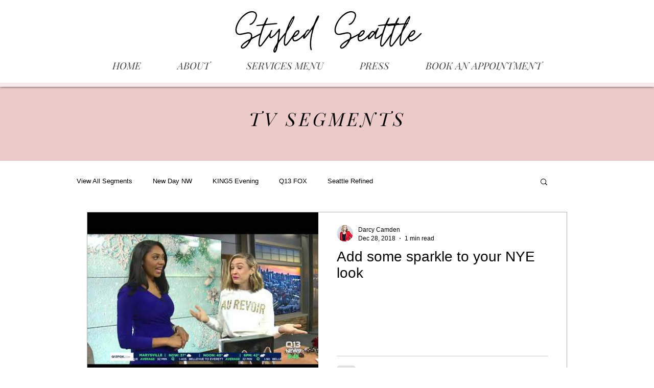

--- FILE ---
content_type: text/html; charset=utf-8
request_url: https://www.google.com/recaptcha/api2/aframe
body_size: 267
content:
<!DOCTYPE HTML><html><head><meta http-equiv="content-type" content="text/html; charset=UTF-8"></head><body><script nonce="Fuhb2tWZCoZmdV7fUhJW7g">/** Anti-fraud and anti-abuse applications only. See google.com/recaptcha */ try{var clients={'sodar':'https://pagead2.googlesyndication.com/pagead/sodar?'};window.addEventListener("message",function(a){try{if(a.source===window.parent){var b=JSON.parse(a.data);var c=clients[b['id']];if(c){var d=document.createElement('img');d.src=c+b['params']+'&rc='+(localStorage.getItem("rc::a")?sessionStorage.getItem("rc::b"):"");window.document.body.appendChild(d);sessionStorage.setItem("rc::e",parseInt(sessionStorage.getItem("rc::e")||0)+1);localStorage.setItem("rc::h",'1769460931717');}}}catch(b){}});window.parent.postMessage("_grecaptcha_ready", "*");}catch(b){}</script></body></html>